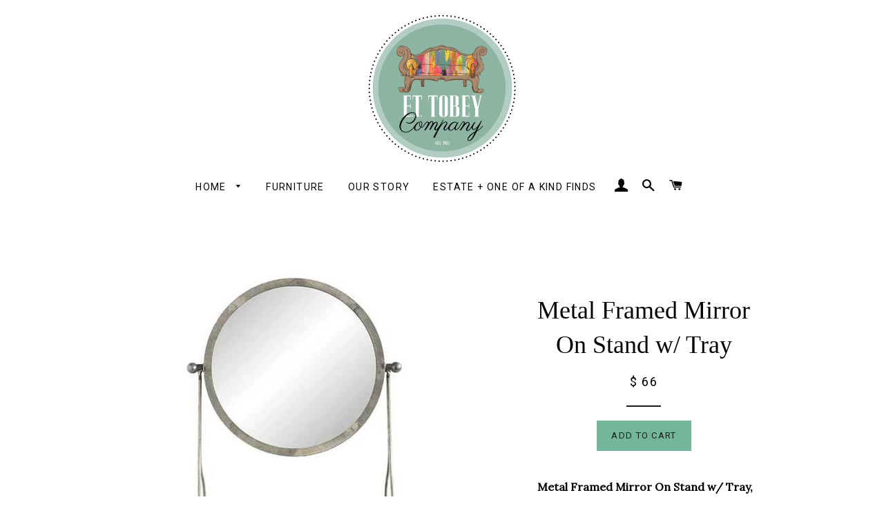

--- FILE ---
content_type: text/html; charset=utf-8
request_url: https://ettobey.com/products/metal-framed-mirror-on-stand-w-tray
body_size: 17552
content:
<!doctype html>
<!--[if lt IE 7]><html class="no-js lt-ie9 lt-ie8 lt-ie7" lang="en"> <![endif]-->
<!--[if IE 7]><html class="no-js lt-ie9 lt-ie8" lang="en"> <![endif]-->
<!--[if IE 8]><html class="no-js lt-ie9" lang="en"> <![endif]-->
<!--[if IE 9 ]><html class="ie9 no-js"> <![endif]-->
<!--[if (gt IE 9)|!(IE)]><!--> <html class="no-js"> <!--<![endif]-->
<head>
  <meta name="p:domain_verify" content="5c655b73f6ddfda18b5948af61489a30"/>
  <meta name="google-site-verification" content="QguYLO7B27ihglD0CgQzmOulvqepB6bRRwtDivU4CMQ" />
  <!-- Basic page needs ================================================== -->
  <meta charset="utf-8">
  <meta http-equiv="X-UA-Compatible" content="IE=edge,chrome=1">

  
  <link rel="shortcut icon" href="//ettobey.com/cdn/shop/t/16/assets/favicon.png?v=71459346320558684051498702919" type="image/png" />
  

  <!-- Title and description ================================================== -->
  <title>
  Metal Framed Mirror On Stand w/ Tray &ndash; E.T. Tobey Company
  </title>

  
  <meta name="description" content=" Metal Framed Mirror On Stand w/ Tray, 14&quot;L x 6.75&quot;W x 17.25&quot;H Distressed Finish">
  

  <!-- Helpers ================================================== -->
  <!-- /snippets/social-meta-tags.liquid -->


  <meta property="og:type" content="product">
  <meta property="og:title" content="Metal Framed Mirror On Stand w/ Tray">
  <meta property="og:url" content="https://ettobey.com/products/metal-framed-mirror-on-stand-w-tray">
  <meta property="og:description" content="
 Metal Framed Mirror On Stand w/ Tray, 


14&quot;L x 6.75&quot;W x 17.25&quot;H
Distressed Finish">
  
    <meta property="og:image" content="http://ettobey.com/cdn/shop/products/DA6696_grande.jpg?v=1500766241">
    <meta property="og:image:secure_url" content="https://ettobey.com/cdn/shop/products/DA6696_grande.jpg?v=1500766241">
  
  <meta property="og:price:amount" content="66.00">
  <meta property="og:price:currency" content="USD">

<meta property="og:site_name" content="E.T. Tobey Company">



  <meta name="twitter:card" content="summary">



  <meta name="twitter:title" content="Metal Framed Mirror On Stand w/ Tray">
  <meta name="twitter:description" content="
 Metal Framed Mirror On Stand w/ Tray, 


14&quot;L x 6.75&quot;W x 17.25&quot;H
Distressed Finish">
  <meta name="twitter:image" content="https://ettobey.com/cdn/shop/products/DA6696_large.jpg?v=1500766241">
  <meta name="twitter:image:width" content="480">
  <meta name="twitter:image:height" content="480">


  <link rel="canonical" href="https://ettobey.com/products/metal-framed-mirror-on-stand-w-tray">
  <meta name="viewport" content="width=device-width,initial-scale=1">
  <meta name="theme-color" content="#73b69b">

  <!-- CSS ================================================== -->
  <link href="//ettobey.com/cdn/shop/t/16/assets/timber.scss.css?v=153605845923095724241674320072" rel="stylesheet" type="text/css" media="all" />
  <link href="//ettobey.com/cdn/shop/t/16/assets/theme.scss.css?v=113679915730948787191674320072" rel="stylesheet" type="text/css" media="all" />
  
  
  
  <link href="//fonts.googleapis.com/css?family=Lora:400" rel="stylesheet" type="text/css" media="all" />



  
    
    
    <link href="//fonts.googleapis.com/css?family=Roboto:400" rel="stylesheet" type="text/css" media="all" />
  



  <!-- Header hook for plugins ================================================== -->
   
  
  <script>window.performance && window.performance.mark && window.performance.mark('shopify.content_for_header.start');</script><meta name="google-site-verification" content="Qip2qJNIh5fZ_zHtIbcnT4PMH7n5_EappPyF4ZSXgH0">
<meta name="google-site-verification" content="FkixAX7GeUTWEDI624v1NJqCm0b9g2PjDuA_scoqqNU">
<meta id="shopify-digital-wallet" name="shopify-digital-wallet" content="/11273798/digital_wallets/dialog">
<meta name="shopify-checkout-api-token" content="66bbe474acad9bf3a85c0ddb06c169c6">
<meta id="in-context-paypal-metadata" data-shop-id="11273798" data-venmo-supported="false" data-environment="production" data-locale="en_US" data-paypal-v4="true" data-currency="USD">
<link rel="alternate" type="application/json+oembed" href="https://ettobey.com/products/metal-framed-mirror-on-stand-w-tray.oembed">
<script async="async" src="/checkouts/internal/preloads.js?locale=en-US"></script>
<link rel="preconnect" href="https://shop.app" crossorigin="anonymous">
<script async="async" src="https://shop.app/checkouts/internal/preloads.js?locale=en-US&shop_id=11273798" crossorigin="anonymous"></script>
<script id="apple-pay-shop-capabilities" type="application/json">{"shopId":11273798,"countryCode":"US","currencyCode":"USD","merchantCapabilities":["supports3DS"],"merchantId":"gid:\/\/shopify\/Shop\/11273798","merchantName":"E.T. Tobey Company","requiredBillingContactFields":["postalAddress","email","phone"],"requiredShippingContactFields":["postalAddress","email","phone"],"shippingType":"shipping","supportedNetworks":["visa","masterCard","amex","discover","elo","jcb"],"total":{"type":"pending","label":"E.T. Tobey Company","amount":"1.00"},"shopifyPaymentsEnabled":true,"supportsSubscriptions":true}</script>
<script id="shopify-features" type="application/json">{"accessToken":"66bbe474acad9bf3a85c0ddb06c169c6","betas":["rich-media-storefront-analytics"],"domain":"ettobey.com","predictiveSearch":true,"shopId":11273798,"locale":"en"}</script>
<script>var Shopify = Shopify || {};
Shopify.shop = "e-t-tobey-company.myshopify.com";
Shopify.locale = "en";
Shopify.currency = {"active":"USD","rate":"1.0"};
Shopify.country = "US";
Shopify.theme = {"name":"Brooklyn - fixed mobile header","id":119056135,"schema_name":null,"schema_version":null,"theme_store_id":null,"role":"main"};
Shopify.theme.handle = "null";
Shopify.theme.style = {"id":null,"handle":null};
Shopify.cdnHost = "ettobey.com/cdn";
Shopify.routes = Shopify.routes || {};
Shopify.routes.root = "/";</script>
<script type="module">!function(o){(o.Shopify=o.Shopify||{}).modules=!0}(window);</script>
<script>!function(o){function n(){var o=[];function n(){o.push(Array.prototype.slice.apply(arguments))}return n.q=o,n}var t=o.Shopify=o.Shopify||{};t.loadFeatures=n(),t.autoloadFeatures=n()}(window);</script>
<script>
  window.ShopifyPay = window.ShopifyPay || {};
  window.ShopifyPay.apiHost = "shop.app\/pay";
  window.ShopifyPay.redirectState = null;
</script>
<script id="shop-js-analytics" type="application/json">{"pageType":"product"}</script>
<script defer="defer" async type="module" src="//ettobey.com/cdn/shopifycloud/shop-js/modules/v2/client.init-shop-cart-sync_C5BV16lS.en.esm.js"></script>
<script defer="defer" async type="module" src="//ettobey.com/cdn/shopifycloud/shop-js/modules/v2/chunk.common_CygWptCX.esm.js"></script>
<script type="module">
  await import("//ettobey.com/cdn/shopifycloud/shop-js/modules/v2/client.init-shop-cart-sync_C5BV16lS.en.esm.js");
await import("//ettobey.com/cdn/shopifycloud/shop-js/modules/v2/chunk.common_CygWptCX.esm.js");

  window.Shopify.SignInWithShop?.initShopCartSync?.({"fedCMEnabled":true,"windoidEnabled":true});

</script>
<script>
  window.Shopify = window.Shopify || {};
  if (!window.Shopify.featureAssets) window.Shopify.featureAssets = {};
  window.Shopify.featureAssets['shop-js'] = {"shop-cart-sync":["modules/v2/client.shop-cart-sync_ZFArdW7E.en.esm.js","modules/v2/chunk.common_CygWptCX.esm.js"],"init-fed-cm":["modules/v2/client.init-fed-cm_CmiC4vf6.en.esm.js","modules/v2/chunk.common_CygWptCX.esm.js"],"shop-button":["modules/v2/client.shop-button_tlx5R9nI.en.esm.js","modules/v2/chunk.common_CygWptCX.esm.js"],"shop-cash-offers":["modules/v2/client.shop-cash-offers_DOA2yAJr.en.esm.js","modules/v2/chunk.common_CygWptCX.esm.js","modules/v2/chunk.modal_D71HUcav.esm.js"],"init-windoid":["modules/v2/client.init-windoid_sURxWdc1.en.esm.js","modules/v2/chunk.common_CygWptCX.esm.js"],"shop-toast-manager":["modules/v2/client.shop-toast-manager_ClPi3nE9.en.esm.js","modules/v2/chunk.common_CygWptCX.esm.js"],"init-shop-email-lookup-coordinator":["modules/v2/client.init-shop-email-lookup-coordinator_B8hsDcYM.en.esm.js","modules/v2/chunk.common_CygWptCX.esm.js"],"init-shop-cart-sync":["modules/v2/client.init-shop-cart-sync_C5BV16lS.en.esm.js","modules/v2/chunk.common_CygWptCX.esm.js"],"avatar":["modules/v2/client.avatar_BTnouDA3.en.esm.js"],"pay-button":["modules/v2/client.pay-button_FdsNuTd3.en.esm.js","modules/v2/chunk.common_CygWptCX.esm.js"],"init-customer-accounts":["modules/v2/client.init-customer-accounts_DxDtT_ad.en.esm.js","modules/v2/client.shop-login-button_C5VAVYt1.en.esm.js","modules/v2/chunk.common_CygWptCX.esm.js","modules/v2/chunk.modal_D71HUcav.esm.js"],"init-shop-for-new-customer-accounts":["modules/v2/client.init-shop-for-new-customer-accounts_ChsxoAhi.en.esm.js","modules/v2/client.shop-login-button_C5VAVYt1.en.esm.js","modules/v2/chunk.common_CygWptCX.esm.js","modules/v2/chunk.modal_D71HUcav.esm.js"],"shop-login-button":["modules/v2/client.shop-login-button_C5VAVYt1.en.esm.js","modules/v2/chunk.common_CygWptCX.esm.js","modules/v2/chunk.modal_D71HUcav.esm.js"],"init-customer-accounts-sign-up":["modules/v2/client.init-customer-accounts-sign-up_CPSyQ0Tj.en.esm.js","modules/v2/client.shop-login-button_C5VAVYt1.en.esm.js","modules/v2/chunk.common_CygWptCX.esm.js","modules/v2/chunk.modal_D71HUcav.esm.js"],"shop-follow-button":["modules/v2/client.shop-follow-button_Cva4Ekp9.en.esm.js","modules/v2/chunk.common_CygWptCX.esm.js","modules/v2/chunk.modal_D71HUcav.esm.js"],"checkout-modal":["modules/v2/client.checkout-modal_BPM8l0SH.en.esm.js","modules/v2/chunk.common_CygWptCX.esm.js","modules/v2/chunk.modal_D71HUcav.esm.js"],"lead-capture":["modules/v2/client.lead-capture_Bi8yE_yS.en.esm.js","modules/v2/chunk.common_CygWptCX.esm.js","modules/v2/chunk.modal_D71HUcav.esm.js"],"shop-login":["modules/v2/client.shop-login_D6lNrXab.en.esm.js","modules/v2/chunk.common_CygWptCX.esm.js","modules/v2/chunk.modal_D71HUcav.esm.js"],"payment-terms":["modules/v2/client.payment-terms_CZxnsJam.en.esm.js","modules/v2/chunk.common_CygWptCX.esm.js","modules/v2/chunk.modal_D71HUcav.esm.js"]};
</script>
<script>(function() {
  var isLoaded = false;
  function asyncLoad() {
    if (isLoaded) return;
    isLoaded = true;
    var urls = ["https:\/\/cdn.tabarn.app\/cdn\/automatic-discount\/automatic-discount-v2.min.js?shop=e-t-tobey-company.myshopify.com","https:\/\/cdn.hextom.com\/js\/quickannouncementbar.js?shop=e-t-tobey-company.myshopify.com"];
    for (var i = 0; i < urls.length; i++) {
      var s = document.createElement('script');
      s.type = 'text/javascript';
      s.async = true;
      s.src = urls[i];
      var x = document.getElementsByTagName('script')[0];
      x.parentNode.insertBefore(s, x);
    }
  };
  if(window.attachEvent) {
    window.attachEvent('onload', asyncLoad);
  } else {
    window.addEventListener('load', asyncLoad, false);
  }
})();</script>
<script id="__st">var __st={"a":11273798,"offset":-21600,"reqid":"a3ab0fbd-ab19-49e2-b1be-ba1001e6370f-1768732413","pageurl":"ettobey.com\/products\/metal-framed-mirror-on-stand-w-tray","u":"97380aec37c4","p":"product","rtyp":"product","rid":8542091527};</script>
<script>window.ShopifyPaypalV4VisibilityTracking = true;</script>
<script id="captcha-bootstrap">!function(){'use strict';const t='contact',e='account',n='new_comment',o=[[t,t],['blogs',n],['comments',n],[t,'customer']],c=[[e,'customer_login'],[e,'guest_login'],[e,'recover_customer_password'],[e,'create_customer']],r=t=>t.map((([t,e])=>`form[action*='/${t}']:not([data-nocaptcha='true']) input[name='form_type'][value='${e}']`)).join(','),a=t=>()=>t?[...document.querySelectorAll(t)].map((t=>t.form)):[];function s(){const t=[...o],e=r(t);return a(e)}const i='password',u='form_key',d=['recaptcha-v3-token','g-recaptcha-response','h-captcha-response',i],f=()=>{try{return window.sessionStorage}catch{return}},m='__shopify_v',_=t=>t.elements[u];function p(t,e,n=!1){try{const o=window.sessionStorage,c=JSON.parse(o.getItem(e)),{data:r}=function(t){const{data:e,action:n}=t;return t[m]||n?{data:e,action:n}:{data:t,action:n}}(c);for(const[e,n]of Object.entries(r))t.elements[e]&&(t.elements[e].value=n);n&&o.removeItem(e)}catch(o){console.error('form repopulation failed',{error:o})}}const l='form_type',E='cptcha';function T(t){t.dataset[E]=!0}const w=window,h=w.document,L='Shopify',v='ce_forms',y='captcha';let A=!1;((t,e)=>{const n=(g='f06e6c50-85a8-45c8-87d0-21a2b65856fe',I='https://cdn.shopify.com/shopifycloud/storefront-forms-hcaptcha/ce_storefront_forms_captcha_hcaptcha.v1.5.2.iife.js',D={infoText:'Protected by hCaptcha',privacyText:'Privacy',termsText:'Terms'},(t,e,n)=>{const o=w[L][v],c=o.bindForm;if(c)return c(t,g,e,D).then(n);var r;o.q.push([[t,g,e,D],n]),r=I,A||(h.body.append(Object.assign(h.createElement('script'),{id:'captcha-provider',async:!0,src:r})),A=!0)});var g,I,D;w[L]=w[L]||{},w[L][v]=w[L][v]||{},w[L][v].q=[],w[L][y]=w[L][y]||{},w[L][y].protect=function(t,e){n(t,void 0,e),T(t)},Object.freeze(w[L][y]),function(t,e,n,w,h,L){const[v,y,A,g]=function(t,e,n){const i=e?o:[],u=t?c:[],d=[...i,...u],f=r(d),m=r(i),_=r(d.filter((([t,e])=>n.includes(e))));return[a(f),a(m),a(_),s()]}(w,h,L),I=t=>{const e=t.target;return e instanceof HTMLFormElement?e:e&&e.form},D=t=>v().includes(t);t.addEventListener('submit',(t=>{const e=I(t);if(!e)return;const n=D(e)&&!e.dataset.hcaptchaBound&&!e.dataset.recaptchaBound,o=_(e),c=g().includes(e)&&(!o||!o.value);(n||c)&&t.preventDefault(),c&&!n&&(function(t){try{if(!f())return;!function(t){const e=f();if(!e)return;const n=_(t);if(!n)return;const o=n.value;o&&e.removeItem(o)}(t);const e=Array.from(Array(32),(()=>Math.random().toString(36)[2])).join('');!function(t,e){_(t)||t.append(Object.assign(document.createElement('input'),{type:'hidden',name:u})),t.elements[u].value=e}(t,e),function(t,e){const n=f();if(!n)return;const o=[...t.querySelectorAll(`input[type='${i}']`)].map((({name:t})=>t)),c=[...d,...o],r={};for(const[a,s]of new FormData(t).entries())c.includes(a)||(r[a]=s);n.setItem(e,JSON.stringify({[m]:1,action:t.action,data:r}))}(t,e)}catch(e){console.error('failed to persist form',e)}}(e),e.submit())}));const S=(t,e)=>{t&&!t.dataset[E]&&(n(t,e.some((e=>e===t))),T(t))};for(const o of['focusin','change'])t.addEventListener(o,(t=>{const e=I(t);D(e)&&S(e,y())}));const B=e.get('form_key'),M=e.get(l),P=B&&M;t.addEventListener('DOMContentLoaded',(()=>{const t=y();if(P)for(const e of t)e.elements[l].value===M&&p(e,B);[...new Set([...A(),...v().filter((t=>'true'===t.dataset.shopifyCaptcha))])].forEach((e=>S(e,t)))}))}(h,new URLSearchParams(w.location.search),n,t,e,['guest_login'])})(!0,!0)}();</script>
<script integrity="sha256-4kQ18oKyAcykRKYeNunJcIwy7WH5gtpwJnB7kiuLZ1E=" data-source-attribution="shopify.loadfeatures" defer="defer" src="//ettobey.com/cdn/shopifycloud/storefront/assets/storefront/load_feature-a0a9edcb.js" crossorigin="anonymous"></script>
<script crossorigin="anonymous" defer="defer" src="//ettobey.com/cdn/shopifycloud/storefront/assets/shopify_pay/storefront-65b4c6d7.js?v=20250812"></script>
<script data-source-attribution="shopify.dynamic_checkout.dynamic.init">var Shopify=Shopify||{};Shopify.PaymentButton=Shopify.PaymentButton||{isStorefrontPortableWallets:!0,init:function(){window.Shopify.PaymentButton.init=function(){};var t=document.createElement("script");t.src="https://ettobey.com/cdn/shopifycloud/portable-wallets/latest/portable-wallets.en.js",t.type="module",document.head.appendChild(t)}};
</script>
<script data-source-attribution="shopify.dynamic_checkout.buyer_consent">
  function portableWalletsHideBuyerConsent(e){var t=document.getElementById("shopify-buyer-consent"),n=document.getElementById("shopify-subscription-policy-button");t&&n&&(t.classList.add("hidden"),t.setAttribute("aria-hidden","true"),n.removeEventListener("click",e))}function portableWalletsShowBuyerConsent(e){var t=document.getElementById("shopify-buyer-consent"),n=document.getElementById("shopify-subscription-policy-button");t&&n&&(t.classList.remove("hidden"),t.removeAttribute("aria-hidden"),n.addEventListener("click",e))}window.Shopify?.PaymentButton&&(window.Shopify.PaymentButton.hideBuyerConsent=portableWalletsHideBuyerConsent,window.Shopify.PaymentButton.showBuyerConsent=portableWalletsShowBuyerConsent);
</script>
<script data-source-attribution="shopify.dynamic_checkout.cart.bootstrap">document.addEventListener("DOMContentLoaded",(function(){function t(){return document.querySelector("shopify-accelerated-checkout-cart, shopify-accelerated-checkout")}if(t())Shopify.PaymentButton.init();else{new MutationObserver((function(e,n){t()&&(Shopify.PaymentButton.init(),n.disconnect())})).observe(document.body,{childList:!0,subtree:!0})}}));
</script>
<link id="shopify-accelerated-checkout-styles" rel="stylesheet" media="screen" href="https://ettobey.com/cdn/shopifycloud/portable-wallets/latest/accelerated-checkout-backwards-compat.css" crossorigin="anonymous">
<style id="shopify-accelerated-checkout-cart">
        #shopify-buyer-consent {
  margin-top: 1em;
  display: inline-block;
  width: 100%;
}

#shopify-buyer-consent.hidden {
  display: none;
}

#shopify-subscription-policy-button {
  background: none;
  border: none;
  padding: 0;
  text-decoration: underline;
  font-size: inherit;
  cursor: pointer;
}

#shopify-subscription-policy-button::before {
  box-shadow: none;
}

      </style>

<script>window.performance && window.performance.mark && window.performance.mark('shopify.content_for_header.end');</script>
  <!-- /snippets/oldIE-js.liquid -->


<!--[if lt IE 9]>
<script src="//cdnjs.cloudflare.com/ajax/libs/html5shiv/3.7.2/html5shiv.min.js" type="text/javascript"></script>
<script src="//ettobey.com/cdn/shop/t/16/assets/respond.min.js?v=52248677837542619231462014734" type="text/javascript"></script>
<link href="//ettobey.com/cdn/shop/t/16/assets/respond-proxy.html" id="respond-proxy" rel="respond-proxy" />
<link href="//ettobey.com/search?q=75963ab8a2955f1a163ad51630c3c0dd" id="respond-redirect" rel="respond-redirect" />
<script src="//ettobey.com/search?q=75963ab8a2955f1a163ad51630c3c0dd" type="text/javascript"></script>
<![endif]-->


<!--[if (lte IE 9) ]><script src="//ettobey.com/cdn/shop/t/16/assets/match-media.min.js?3325" type="text/javascript"></script><![endif]-->


  <script src="//ajax.googleapis.com/ajax/libs/jquery/1.11.0/jquery.min.js" type="text/javascript"></script>
  <script src="//ettobey.com/cdn/shop/t/16/assets/modernizr.min.js?v=21391054748206432451462014733" type="text/javascript"></script>

  
  
  
  <!-- Global site tag (gtag.js) - Google Analytics -->
<script async src="https://www.googletagmanager.com/gtag/js?id=UA-127202278-1"></script>
<script>
  window.dataLayer = window.dataLayer || [];
  function gtag(){dataLayer.push(arguments);}
  gtag('js', new Date());

  gtag('config', 'UA-127202278-1');
</script>
  
  <meta name="google-site-verification" content="FkixAX7GeUTWEDI624v1NJqCm0b9g2PjDuA_scoqqNU" />

  
<link href="https://monorail-edge.shopifysvc.com" rel="dns-prefetch">
<script>(function(){if ("sendBeacon" in navigator && "performance" in window) {try {var session_token_from_headers = performance.getEntriesByType('navigation')[0].serverTiming.find(x => x.name == '_s').description;} catch {var session_token_from_headers = undefined;}var session_cookie_matches = document.cookie.match(/_shopify_s=([^;]*)/);var session_token_from_cookie = session_cookie_matches && session_cookie_matches.length === 2 ? session_cookie_matches[1] : "";var session_token = session_token_from_headers || session_token_from_cookie || "";function handle_abandonment_event(e) {var entries = performance.getEntries().filter(function(entry) {return /monorail-edge.shopifysvc.com/.test(entry.name);});if (!window.abandonment_tracked && entries.length === 0) {window.abandonment_tracked = true;var currentMs = Date.now();var navigation_start = performance.timing.navigationStart;var payload = {shop_id: 11273798,url: window.location.href,navigation_start,duration: currentMs - navigation_start,session_token,page_type: "product"};window.navigator.sendBeacon("https://monorail-edge.shopifysvc.com/v1/produce", JSON.stringify({schema_id: "online_store_buyer_site_abandonment/1.1",payload: payload,metadata: {event_created_at_ms: currentMs,event_sent_at_ms: currentMs}}));}}window.addEventListener('pagehide', handle_abandonment_event);}}());</script>
<script id="web-pixels-manager-setup">(function e(e,d,r,n,o){if(void 0===o&&(o={}),!Boolean(null===(a=null===(i=window.Shopify)||void 0===i?void 0:i.analytics)||void 0===a?void 0:a.replayQueue)){var i,a;window.Shopify=window.Shopify||{};var t=window.Shopify;t.analytics=t.analytics||{};var s=t.analytics;s.replayQueue=[],s.publish=function(e,d,r){return s.replayQueue.push([e,d,r]),!0};try{self.performance.mark("wpm:start")}catch(e){}var l=function(){var e={modern:/Edge?\/(1{2}[4-9]|1[2-9]\d|[2-9]\d{2}|\d{4,})\.\d+(\.\d+|)|Firefox\/(1{2}[4-9]|1[2-9]\d|[2-9]\d{2}|\d{4,})\.\d+(\.\d+|)|Chrom(ium|e)\/(9{2}|\d{3,})\.\d+(\.\d+|)|(Maci|X1{2}).+ Version\/(15\.\d+|(1[6-9]|[2-9]\d|\d{3,})\.\d+)([,.]\d+|)( \(\w+\)|)( Mobile\/\w+|) Safari\/|Chrome.+OPR\/(9{2}|\d{3,})\.\d+\.\d+|(CPU[ +]OS|iPhone[ +]OS|CPU[ +]iPhone|CPU IPhone OS|CPU iPad OS)[ +]+(15[._]\d+|(1[6-9]|[2-9]\d|\d{3,})[._]\d+)([._]\d+|)|Android:?[ /-](13[3-9]|1[4-9]\d|[2-9]\d{2}|\d{4,})(\.\d+|)(\.\d+|)|Android.+Firefox\/(13[5-9]|1[4-9]\d|[2-9]\d{2}|\d{4,})\.\d+(\.\d+|)|Android.+Chrom(ium|e)\/(13[3-9]|1[4-9]\d|[2-9]\d{2}|\d{4,})\.\d+(\.\d+|)|SamsungBrowser\/([2-9]\d|\d{3,})\.\d+/,legacy:/Edge?\/(1[6-9]|[2-9]\d|\d{3,})\.\d+(\.\d+|)|Firefox\/(5[4-9]|[6-9]\d|\d{3,})\.\d+(\.\d+|)|Chrom(ium|e)\/(5[1-9]|[6-9]\d|\d{3,})\.\d+(\.\d+|)([\d.]+$|.*Safari\/(?![\d.]+ Edge\/[\d.]+$))|(Maci|X1{2}).+ Version\/(10\.\d+|(1[1-9]|[2-9]\d|\d{3,})\.\d+)([,.]\d+|)( \(\w+\)|)( Mobile\/\w+|) Safari\/|Chrome.+OPR\/(3[89]|[4-9]\d|\d{3,})\.\d+\.\d+|(CPU[ +]OS|iPhone[ +]OS|CPU[ +]iPhone|CPU IPhone OS|CPU iPad OS)[ +]+(10[._]\d+|(1[1-9]|[2-9]\d|\d{3,})[._]\d+)([._]\d+|)|Android:?[ /-](13[3-9]|1[4-9]\d|[2-9]\d{2}|\d{4,})(\.\d+|)(\.\d+|)|Mobile Safari.+OPR\/([89]\d|\d{3,})\.\d+\.\d+|Android.+Firefox\/(13[5-9]|1[4-9]\d|[2-9]\d{2}|\d{4,})\.\d+(\.\d+|)|Android.+Chrom(ium|e)\/(13[3-9]|1[4-9]\d|[2-9]\d{2}|\d{4,})\.\d+(\.\d+|)|Android.+(UC? ?Browser|UCWEB|U3)[ /]?(15\.([5-9]|\d{2,})|(1[6-9]|[2-9]\d|\d{3,})\.\d+)\.\d+|SamsungBrowser\/(5\.\d+|([6-9]|\d{2,})\.\d+)|Android.+MQ{2}Browser\/(14(\.(9|\d{2,})|)|(1[5-9]|[2-9]\d|\d{3,})(\.\d+|))(\.\d+|)|K[Aa][Ii]OS\/(3\.\d+|([4-9]|\d{2,})\.\d+)(\.\d+|)/},d=e.modern,r=e.legacy,n=navigator.userAgent;return n.match(d)?"modern":n.match(r)?"legacy":"unknown"}(),u="modern"===l?"modern":"legacy",c=(null!=n?n:{modern:"",legacy:""})[u],f=function(e){return[e.baseUrl,"/wpm","/b",e.hashVersion,"modern"===e.buildTarget?"m":"l",".js"].join("")}({baseUrl:d,hashVersion:r,buildTarget:u}),m=function(e){var d=e.version,r=e.bundleTarget,n=e.surface,o=e.pageUrl,i=e.monorailEndpoint;return{emit:function(e){var a=e.status,t=e.errorMsg,s=(new Date).getTime(),l=JSON.stringify({metadata:{event_sent_at_ms:s},events:[{schema_id:"web_pixels_manager_load/3.1",payload:{version:d,bundle_target:r,page_url:o,status:a,surface:n,error_msg:t},metadata:{event_created_at_ms:s}}]});if(!i)return console&&console.warn&&console.warn("[Web Pixels Manager] No Monorail endpoint provided, skipping logging."),!1;try{return self.navigator.sendBeacon.bind(self.navigator)(i,l)}catch(e){}var u=new XMLHttpRequest;try{return u.open("POST",i,!0),u.setRequestHeader("Content-Type","text/plain"),u.send(l),!0}catch(e){return console&&console.warn&&console.warn("[Web Pixels Manager] Got an unhandled error while logging to Monorail."),!1}}}}({version:r,bundleTarget:l,surface:e.surface,pageUrl:self.location.href,monorailEndpoint:e.monorailEndpoint});try{o.browserTarget=l,function(e){var d=e.src,r=e.async,n=void 0===r||r,o=e.onload,i=e.onerror,a=e.sri,t=e.scriptDataAttributes,s=void 0===t?{}:t,l=document.createElement("script"),u=document.querySelector("head"),c=document.querySelector("body");if(l.async=n,l.src=d,a&&(l.integrity=a,l.crossOrigin="anonymous"),s)for(var f in s)if(Object.prototype.hasOwnProperty.call(s,f))try{l.dataset[f]=s[f]}catch(e){}if(o&&l.addEventListener("load",o),i&&l.addEventListener("error",i),u)u.appendChild(l);else{if(!c)throw new Error("Did not find a head or body element to append the script");c.appendChild(l)}}({src:f,async:!0,onload:function(){if(!function(){var e,d;return Boolean(null===(d=null===(e=window.Shopify)||void 0===e?void 0:e.analytics)||void 0===d?void 0:d.initialized)}()){var d=window.webPixelsManager.init(e)||void 0;if(d){var r=window.Shopify.analytics;r.replayQueue.forEach((function(e){var r=e[0],n=e[1],o=e[2];d.publishCustomEvent(r,n,o)})),r.replayQueue=[],r.publish=d.publishCustomEvent,r.visitor=d.visitor,r.initialized=!0}}},onerror:function(){return m.emit({status:"failed",errorMsg:"".concat(f," has failed to load")})},sri:function(e){var d=/^sha384-[A-Za-z0-9+/=]+$/;return"string"==typeof e&&d.test(e)}(c)?c:"",scriptDataAttributes:o}),m.emit({status:"loading"})}catch(e){m.emit({status:"failed",errorMsg:(null==e?void 0:e.message)||"Unknown error"})}}})({shopId: 11273798,storefrontBaseUrl: "https://ettobey.com",extensionsBaseUrl: "https://extensions.shopifycdn.com/cdn/shopifycloud/web-pixels-manager",monorailEndpoint: "https://monorail-edge.shopifysvc.com/unstable/produce_batch",surface: "storefront-renderer",enabledBetaFlags: ["2dca8a86"],webPixelsConfigList: [{"id":"521109758","configuration":"{\"config\":\"{\\\"pixel_id\\\":\\\"930773983\\\",\\\"target_country\\\":\\\"US\\\",\\\"gtag_events\\\":[{\\\"type\\\":\\\"page_view\\\",\\\"action_label\\\":\\\"AW-930773983\\\/POp9CMjknYsBEN_36bsD\\\"},{\\\"type\\\":\\\"purchase\\\",\\\"action_label\\\":\\\"AW-930773983\\\/VlFaCMvknYsBEN_36bsD\\\"},{\\\"type\\\":\\\"view_item\\\",\\\"action_label\\\":\\\"AW-930773983\\\/kETVCM7knYsBEN_36bsD\\\"},{\\\"type\\\":\\\"add_to_cart\\\",\\\"action_label\\\":\\\"AW-930773983\\\/Oa9hCNHknYsBEN_36bsD\\\"},{\\\"type\\\":\\\"begin_checkout\\\",\\\"action_label\\\":\\\"AW-930773983\\\/G13dCNTknYsBEN_36bsD\\\"},{\\\"type\\\":\\\"search\\\",\\\"action_label\\\":\\\"AW-930773983\\\/IaP3CNfknYsBEN_36bsD\\\"},{\\\"type\\\":\\\"add_payment_info\\\",\\\"action_label\\\":\\\"AW-930773983\\\/UfAyCNrknYsBEN_36bsD\\\"}],\\\"enable_monitoring_mode\\\":false}\"}","eventPayloadVersion":"v1","runtimeContext":"OPEN","scriptVersion":"b2a88bafab3e21179ed38636efcd8a93","type":"APP","apiClientId":1780363,"privacyPurposes":[],"dataSharingAdjustments":{"protectedCustomerApprovalScopes":["read_customer_address","read_customer_email","read_customer_name","read_customer_personal_data","read_customer_phone"]}},{"id":"59605246","configuration":"{\"tagID\":\"2612502510578\"}","eventPayloadVersion":"v1","runtimeContext":"STRICT","scriptVersion":"18031546ee651571ed29edbe71a3550b","type":"APP","apiClientId":3009811,"privacyPurposes":["ANALYTICS","MARKETING","SALE_OF_DATA"],"dataSharingAdjustments":{"protectedCustomerApprovalScopes":["read_customer_address","read_customer_email","read_customer_name","read_customer_personal_data","read_customer_phone"]}},{"id":"58556670","eventPayloadVersion":"v1","runtimeContext":"LAX","scriptVersion":"1","type":"CUSTOM","privacyPurposes":["MARKETING"],"name":"Meta pixel (migrated)"},{"id":"79298814","eventPayloadVersion":"v1","runtimeContext":"LAX","scriptVersion":"1","type":"CUSTOM","privacyPurposes":["ANALYTICS"],"name":"Google Analytics tag (migrated)"},{"id":"shopify-app-pixel","configuration":"{}","eventPayloadVersion":"v1","runtimeContext":"STRICT","scriptVersion":"0450","apiClientId":"shopify-pixel","type":"APP","privacyPurposes":["ANALYTICS","MARKETING"]},{"id":"shopify-custom-pixel","eventPayloadVersion":"v1","runtimeContext":"LAX","scriptVersion":"0450","apiClientId":"shopify-pixel","type":"CUSTOM","privacyPurposes":["ANALYTICS","MARKETING"]}],isMerchantRequest: false,initData: {"shop":{"name":"E.T. Tobey Company","paymentSettings":{"currencyCode":"USD"},"myshopifyDomain":"e-t-tobey-company.myshopify.com","countryCode":"US","storefrontUrl":"https:\/\/ettobey.com"},"customer":null,"cart":null,"checkout":null,"productVariants":[{"price":{"amount":66.0,"currencyCode":"USD"},"product":{"title":"Metal Framed Mirror On Stand w\/ Tray","vendor":"Creative Co-Op","id":"8542091527","untranslatedTitle":"Metal Framed Mirror On Stand w\/ Tray","url":"\/products\/metal-framed-mirror-on-stand-w-tray","type":"Mirror"},"id":"27631657991","image":{"src":"\/\/ettobey.com\/cdn\/shop\/products\/DA6696.jpg?v=1500766241"},"sku":"DA6696","title":"Default Title","untranslatedTitle":"Default Title"}],"purchasingCompany":null},},"https://ettobey.com/cdn","fcfee988w5aeb613cpc8e4bc33m6693e112",{"modern":"","legacy":""},{"shopId":"11273798","storefrontBaseUrl":"https:\/\/ettobey.com","extensionBaseUrl":"https:\/\/extensions.shopifycdn.com\/cdn\/shopifycloud\/web-pixels-manager","surface":"storefront-renderer","enabledBetaFlags":"[\"2dca8a86\"]","isMerchantRequest":"false","hashVersion":"fcfee988w5aeb613cpc8e4bc33m6693e112","publish":"custom","events":"[[\"page_viewed\",{}],[\"product_viewed\",{\"productVariant\":{\"price\":{\"amount\":66.0,\"currencyCode\":\"USD\"},\"product\":{\"title\":\"Metal Framed Mirror On Stand w\/ Tray\",\"vendor\":\"Creative Co-Op\",\"id\":\"8542091527\",\"untranslatedTitle\":\"Metal Framed Mirror On Stand w\/ Tray\",\"url\":\"\/products\/metal-framed-mirror-on-stand-w-tray\",\"type\":\"Mirror\"},\"id\":\"27631657991\",\"image\":{\"src\":\"\/\/ettobey.com\/cdn\/shop\/products\/DA6696.jpg?v=1500766241\"},\"sku\":\"DA6696\",\"title\":\"Default Title\",\"untranslatedTitle\":\"Default Title\"}}]]"});</script><script>
  window.ShopifyAnalytics = window.ShopifyAnalytics || {};
  window.ShopifyAnalytics.meta = window.ShopifyAnalytics.meta || {};
  window.ShopifyAnalytics.meta.currency = 'USD';
  var meta = {"product":{"id":8542091527,"gid":"gid:\/\/shopify\/Product\/8542091527","vendor":"Creative Co-Op","type":"Mirror","handle":"metal-framed-mirror-on-stand-w-tray","variants":[{"id":27631657991,"price":6600,"name":"Metal Framed Mirror On Stand w\/ Tray","public_title":null,"sku":"DA6696"}],"remote":false},"page":{"pageType":"product","resourceType":"product","resourceId":8542091527,"requestId":"a3ab0fbd-ab19-49e2-b1be-ba1001e6370f-1768732413"}};
  for (var attr in meta) {
    window.ShopifyAnalytics.meta[attr] = meta[attr];
  }
</script>
<script class="analytics">
  (function () {
    var customDocumentWrite = function(content) {
      var jquery = null;

      if (window.jQuery) {
        jquery = window.jQuery;
      } else if (window.Checkout && window.Checkout.$) {
        jquery = window.Checkout.$;
      }

      if (jquery) {
        jquery('body').append(content);
      }
    };

    var hasLoggedConversion = function(token) {
      if (token) {
        return document.cookie.indexOf('loggedConversion=' + token) !== -1;
      }
      return false;
    }

    var setCookieIfConversion = function(token) {
      if (token) {
        var twoMonthsFromNow = new Date(Date.now());
        twoMonthsFromNow.setMonth(twoMonthsFromNow.getMonth() + 2);

        document.cookie = 'loggedConversion=' + token + '; expires=' + twoMonthsFromNow;
      }
    }

    var trekkie = window.ShopifyAnalytics.lib = window.trekkie = window.trekkie || [];
    if (trekkie.integrations) {
      return;
    }
    trekkie.methods = [
      'identify',
      'page',
      'ready',
      'track',
      'trackForm',
      'trackLink'
    ];
    trekkie.factory = function(method) {
      return function() {
        var args = Array.prototype.slice.call(arguments);
        args.unshift(method);
        trekkie.push(args);
        return trekkie;
      };
    };
    for (var i = 0; i < trekkie.methods.length; i++) {
      var key = trekkie.methods[i];
      trekkie[key] = trekkie.factory(key);
    }
    trekkie.load = function(config) {
      trekkie.config = config || {};
      trekkie.config.initialDocumentCookie = document.cookie;
      var first = document.getElementsByTagName('script')[0];
      var script = document.createElement('script');
      script.type = 'text/javascript';
      script.onerror = function(e) {
        var scriptFallback = document.createElement('script');
        scriptFallback.type = 'text/javascript';
        scriptFallback.onerror = function(error) {
                var Monorail = {
      produce: function produce(monorailDomain, schemaId, payload) {
        var currentMs = new Date().getTime();
        var event = {
          schema_id: schemaId,
          payload: payload,
          metadata: {
            event_created_at_ms: currentMs,
            event_sent_at_ms: currentMs
          }
        };
        return Monorail.sendRequest("https://" + monorailDomain + "/v1/produce", JSON.stringify(event));
      },
      sendRequest: function sendRequest(endpointUrl, payload) {
        // Try the sendBeacon API
        if (window && window.navigator && typeof window.navigator.sendBeacon === 'function' && typeof window.Blob === 'function' && !Monorail.isIos12()) {
          var blobData = new window.Blob([payload], {
            type: 'text/plain'
          });

          if (window.navigator.sendBeacon(endpointUrl, blobData)) {
            return true;
          } // sendBeacon was not successful

        } // XHR beacon

        var xhr = new XMLHttpRequest();

        try {
          xhr.open('POST', endpointUrl);
          xhr.setRequestHeader('Content-Type', 'text/plain');
          xhr.send(payload);
        } catch (e) {
          console.log(e);
        }

        return false;
      },
      isIos12: function isIos12() {
        return window.navigator.userAgent.lastIndexOf('iPhone; CPU iPhone OS 12_') !== -1 || window.navigator.userAgent.lastIndexOf('iPad; CPU OS 12_') !== -1;
      }
    };
    Monorail.produce('monorail-edge.shopifysvc.com',
      'trekkie_storefront_load_errors/1.1',
      {shop_id: 11273798,
      theme_id: 119056135,
      app_name: "storefront",
      context_url: window.location.href,
      source_url: "//ettobey.com/cdn/s/trekkie.storefront.cd680fe47e6c39ca5d5df5f0a32d569bc48c0f27.min.js"});

        };
        scriptFallback.async = true;
        scriptFallback.src = '//ettobey.com/cdn/s/trekkie.storefront.cd680fe47e6c39ca5d5df5f0a32d569bc48c0f27.min.js';
        first.parentNode.insertBefore(scriptFallback, first);
      };
      script.async = true;
      script.src = '//ettobey.com/cdn/s/trekkie.storefront.cd680fe47e6c39ca5d5df5f0a32d569bc48c0f27.min.js';
      first.parentNode.insertBefore(script, first);
    };
    trekkie.load(
      {"Trekkie":{"appName":"storefront","development":false,"defaultAttributes":{"shopId":11273798,"isMerchantRequest":null,"themeId":119056135,"themeCityHash":"11278035403830658385","contentLanguage":"en","currency":"USD","eventMetadataId":"0e9ff327-c44d-4360-bf8b-a42fee9af04c"},"isServerSideCookieWritingEnabled":true,"monorailRegion":"shop_domain","enabledBetaFlags":["65f19447"]},"Session Attribution":{},"S2S":{"facebookCapiEnabled":false,"source":"trekkie-storefront-renderer","apiClientId":580111}}
    );

    var loaded = false;
    trekkie.ready(function() {
      if (loaded) return;
      loaded = true;

      window.ShopifyAnalytics.lib = window.trekkie;

      var originalDocumentWrite = document.write;
      document.write = customDocumentWrite;
      try { window.ShopifyAnalytics.merchantGoogleAnalytics.call(this); } catch(error) {};
      document.write = originalDocumentWrite;

      window.ShopifyAnalytics.lib.page(null,{"pageType":"product","resourceType":"product","resourceId":8542091527,"requestId":"a3ab0fbd-ab19-49e2-b1be-ba1001e6370f-1768732413","shopifyEmitted":true});

      var match = window.location.pathname.match(/checkouts\/(.+)\/(thank_you|post_purchase)/)
      var token = match? match[1]: undefined;
      if (!hasLoggedConversion(token)) {
        setCookieIfConversion(token);
        window.ShopifyAnalytics.lib.track("Viewed Product",{"currency":"USD","variantId":27631657991,"productId":8542091527,"productGid":"gid:\/\/shopify\/Product\/8542091527","name":"Metal Framed Mirror On Stand w\/ Tray","price":"66.00","sku":"DA6696","brand":"Creative Co-Op","variant":null,"category":"Mirror","nonInteraction":true,"remote":false},undefined,undefined,{"shopifyEmitted":true});
      window.ShopifyAnalytics.lib.track("monorail:\/\/trekkie_storefront_viewed_product\/1.1",{"currency":"USD","variantId":27631657991,"productId":8542091527,"productGid":"gid:\/\/shopify\/Product\/8542091527","name":"Metal Framed Mirror On Stand w\/ Tray","price":"66.00","sku":"DA6696","brand":"Creative Co-Op","variant":null,"category":"Mirror","nonInteraction":true,"remote":false,"referer":"https:\/\/ettobey.com\/products\/metal-framed-mirror-on-stand-w-tray"});
      }
    });


        var eventsListenerScript = document.createElement('script');
        eventsListenerScript.async = true;
        eventsListenerScript.src = "//ettobey.com/cdn/shopifycloud/storefront/assets/shop_events_listener-3da45d37.js";
        document.getElementsByTagName('head')[0].appendChild(eventsListenerScript);

})();</script>
  <script>
  if (!window.ga || (window.ga && typeof window.ga !== 'function')) {
    window.ga = function ga() {
      (window.ga.q = window.ga.q || []).push(arguments);
      if (window.Shopify && window.Shopify.analytics && typeof window.Shopify.analytics.publish === 'function') {
        window.Shopify.analytics.publish("ga_stub_called", {}, {sendTo: "google_osp_migration"});
      }
      console.error("Shopify's Google Analytics stub called with:", Array.from(arguments), "\nSee https://help.shopify.com/manual/promoting-marketing/pixels/pixel-migration#google for more information.");
    };
    if (window.Shopify && window.Shopify.analytics && typeof window.Shopify.analytics.publish === 'function') {
      window.Shopify.analytics.publish("ga_stub_initialized", {}, {sendTo: "google_osp_migration"});
    }
  }
</script>
<script
  defer
  src="https://ettobey.com/cdn/shopifycloud/perf-kit/shopify-perf-kit-3.0.4.min.js"
  data-application="storefront-renderer"
  data-shop-id="11273798"
  data-render-region="gcp-us-central1"
  data-page-type="product"
  data-theme-instance-id="119056135"
  data-theme-name=""
  data-theme-version=""
  data-monorail-region="shop_domain"
  data-resource-timing-sampling-rate="10"
  data-shs="true"
  data-shs-beacon="true"
  data-shs-export-with-fetch="true"
  data-shs-logs-sample-rate="1"
  data-shs-beacon-endpoint="https://ettobey.com/api/collect"
></script>
</head>


<body id="metal-framed-mirror-on-stand-w-tray" class="template-product">
  <style>.buddha-hidden-wireframe{display:none !important}</style><ul class="buddha-hidden-wireframe"><li class="buddha-menu-item" ><a data-href="/" href="/" aria-label="All About The House" data-no-instant="" onclick="mmGoToPage(this, event); return false;" >All About The House&nbsp;<i class="fa fa-angle-down" aria-hidden="true"></i><button class="toggle-menu-btn" style="display:none;" onclick="return toggleSubmenu(this)"><i class="fa fa-plus-circle" aria-hidden="true"></i></button></a><ul class="mm-submenu tree"><li data-href="/collections/kitchen" href="/collections/kitchen" aria-label="Kitchen" data-no-instant="" onclick="mmGoToPage(this, event); return false;" ><a data-href="/collections/kitchen" href="/collections/kitchen" aria-label="Kitchen" data-no-instant="" onclick="mmGoToPage(this, event); return false;" >Kitchen&nbsp;<i class="fa fa-angle-down" aria-hidden="true"></i><button class="toggle-menu-btn" style="display:none;" onclick="return toggleSubmenu(this)"><i class="fa fa-plus-circle" aria-hidden="true"></i></button></a><ul class="mm-submenu tree"><li data-href="/collections/enamelware" href="/collections/enamelware" aria-label="Enamelware" data-no-instant="" onclick="mmGoToPage(this, event); return false;" ><a data-href="/collections/enamelware" href="/collections/enamelware" aria-label="Enamelware" data-no-instant="" onclick="mmGoToPage(this, event); return false;" >Enamelware</a></li><li data-href="/collections/creamware" href="/collections/creamware" aria-label="Creamware" data-no-instant="" onclick="mmGoToPage(this, event); return false;" ><a data-href="/collections/creamware" href="/collections/creamware" aria-label="Creamware" data-no-instant="" onclick="mmGoToPage(this, event); return false;" >Creamware</a></li><li data-href="/collections/kitchen-towels" href="/collections/kitchen-towels" aria-label="Towels" data-no-instant="" onclick="mmGoToPage(this, event); return false;" ><a data-href="/collections/kitchen-towels" href="/collections/kitchen-towels" aria-label="Towels" data-no-instant="" onclick="mmGoToPage(this, event); return false;" >Towels</a></li><li data-href="/" href="/" aria-label="Storage" data-no-instant="" onclick="mmGoToPage(this, event); return false;" ><a data-href="/" href="/" aria-label="Storage" data-no-instant="" onclick="mmGoToPage(this, event); return false;" >Storage</a></li><li data-href="/collections/entertaining" href="/collections/entertaining" aria-label="Entertaining" data-no-instant="" onclick="mmGoToPage(this, event); return false;" ><a data-href="/collections/entertaining" href="/collections/entertaining" aria-label="Entertaining" data-no-instant="" onclick="mmGoToPage(this, event); return false;" >Entertaining</a></li></ul></li><li data-href="/collections/wall-decor" href="/collections/wall-decor" aria-label="Wall Decor " data-no-instant="" onclick="mmGoToPage(this, event); return false;" ><a data-href="/collections/wall-decor" href="/collections/wall-decor" aria-label="Wall Decor " data-no-instant="" onclick="mmGoToPage(this, event); return false;" >Wall Decor&nbsp;<i class="fa fa-angle-down" aria-hidden="true"></i><button class="toggle-menu-btn" style="display:none;" onclick="return toggleSubmenu(this)"><i class="fa fa-plus-circle" aria-hidden="true"></i></button></a><ul class="mm-submenu tree"><li data-href="/collections/signage" href="/collections/signage" aria-label="Wreaths" data-no-instant="" onclick="mmGoToPage(this, event); return false;" ><a data-href="/collections/signage" href="/collections/signage" aria-label="Wreaths" data-no-instant="" onclick="mmGoToPage(this, event); return false;" >Wreaths</a></li><li data-href="/collections/wall-decor" href="/collections/wall-decor" aria-label="Wall Decor" data-no-instant="" onclick="mmGoToPage(this, event); return false;" ><a data-href="/collections/wall-decor" href="/collections/wall-decor" aria-label="Wall Decor" data-no-instant="" onclick="mmGoToPage(this, event); return false;" >Wall Decor</a></li><li href="javascript:void(0);" aria-label="Signs" data-no-instant="" onclick="mmGoToPage(this, event); return false;" ><a href="javascript:void(0);" aria-label="Signs" data-no-instant="" onclick="mmGoToPage(this, event); return false;" >Signs</a></li></ul></li><li href="javascript:void(0);" aria-label="Lighting" data-no-instant="" onclick="mmGoToPage(this, event); return false;" ><a href="javascript:void(0);" aria-label="Lighting" data-no-instant="" onclick="mmGoToPage(this, event); return false;" >Lighting&nbsp;<i class="fa fa-angle-down" aria-hidden="true"></i><button class="toggle-menu-btn" style="display:none;" onclick="return toggleSubmenu(this)"><i class="fa fa-plus-circle" aria-hidden="true"></i></button></a><ul class="mm-submenu tree"><li data-href="/collections/table-lamp" href="/collections/table-lamp" aria-label="Table Lamps" data-no-instant="" onclick="mmGoToPage(this, event); return false;" ><a data-href="/collections/table-lamp" href="/collections/table-lamp" aria-label="Table Lamps" data-no-instant="" onclick="mmGoToPage(this, event); return false;" >Table Lamps</a></li><li data-href="/collections/lanterns" href="/collections/lanterns" aria-label="Lanterns" data-no-instant="" onclick="mmGoToPage(this, event); return false;" ><a data-href="/collections/lanterns" href="/collections/lanterns" aria-label="Lanterns" data-no-instant="" onclick="mmGoToPage(this, event); return false;" >Lanterns</a></li><li data-href="/collections/ceiling-lighting" href="/collections/ceiling-lighting" aria-label="Ceiling Lighting" data-no-instant="" onclick="mmGoToPage(this, event); return false;" ><a data-href="/collections/ceiling-lighting" href="/collections/ceiling-lighting" aria-label="Ceiling Lighting" data-no-instant="" onclick="mmGoToPage(this, event); return false;" >Ceiling Lighting</a></li></ul></li><li data-href="/collections/flowers-garden" href="/collections/flowers-garden" aria-label="Outdoor Living" data-no-instant="" onclick="mmGoToPage(this, event); return false;" ><a data-href="/collections/flowers-garden" href="/collections/flowers-garden" aria-label="Outdoor Living" data-no-instant="" onclick="mmGoToPage(this, event); return false;" >Outdoor Living&nbsp;<i class="fa fa-angle-down" aria-hidden="true"></i><button class="toggle-menu-btn" style="display:none;" onclick="return toggleSubmenu(this)"><i class="fa fa-plus-circle" aria-hidden="true"></i></button></a><ul class="mm-submenu tree"><li data-href="/collections/signage" href="/collections/signage" aria-label="Wreaths" data-no-instant="" onclick="mmGoToPage(this, event); return false;" ><a data-href="/collections/signage" href="/collections/signage" aria-label="Wreaths" data-no-instant="" onclick="mmGoToPage(this, event); return false;" >Wreaths</a></li><li data-href="/collections/birdhouses" href="/collections/birdhouses" aria-label="Birdhouses" data-no-instant="" onclick="mmGoToPage(this, event); return false;" ><a data-href="/collections/birdhouses" href="/collections/birdhouses" aria-label="Birdhouses" data-no-instant="" onclick="mmGoToPage(this, event); return false;" >Birdhouses</a></li><li data-href="/collections/flowers" href="/collections/flowers" aria-label="Flowers + Greenery" data-no-instant="" onclick="mmGoToPage(this, event); return false;" ><a data-href="/collections/flowers" href="/collections/flowers" aria-label="Flowers + Greenery" data-no-instant="" onclick="mmGoToPage(this, event); return false;" >Flowers + Greenery</a></li><li data-href="/collections/fountains" href="/collections/fountains" aria-label="Fountains" data-no-instant="" onclick="mmGoToPage(this, event); return false;" ><a data-href="/collections/fountains" href="/collections/fountains" aria-label="Fountains" data-no-instant="" onclick="mmGoToPage(this, event); return false;" >Fountains</a></li><li data-href="/collections/planters-vases" href="/collections/planters-vases" aria-label="Vases + Planters" data-no-instant="" onclick="mmGoToPage(this, event); return false;" ><a data-href="/collections/planters-vases" href="/collections/planters-vases" aria-label="Vases + Planters" data-no-instant="" onclick="mmGoToPage(this, event); return false;" >Vases + Planters</a></li></ul></li><li data-href="/collections/small-gifts" href="/collections/small-gifts" aria-label="Gifts" data-no-instant="" onclick="mmGoToPage(this, event); return false;" ><a data-href="/collections/small-gifts" href="/collections/small-gifts" aria-label="Gifts" data-no-instant="" onclick="mmGoToPage(this, event); return false;" >Gifts&nbsp;<i class="fa fa-angle-down" aria-hidden="true"></i><button class="toggle-menu-btn" style="display:none;" onclick="return toggleSubmenu(this)"><i class="fa fa-plus-circle" aria-hidden="true"></i></button></a><ul class="mm-submenu tree"><li data-href="/collections/candles" href="/collections/candles" aria-label="Candles" data-no-instant="" onclick="mmGoToPage(this, event); return false;" ><a data-href="/collections/candles" href="/collections/candles" aria-label="Candles" data-no-instant="" onclick="mmGoToPage(this, event); return false;" >Candles</a></li><li data-href="/collections/jewelry" href="/collections/jewelry" aria-label="jewelry" data-no-instant="" onclick="mmGoToPage(this, event); return false;" ><a data-href="/collections/jewelry" href="/collections/jewelry" aria-label="jewelry" data-no-instant="" onclick="mmGoToPage(this, event); return false;" >jewelry</a></li><li data-href="/collections/bags" href="/collections/bags" aria-label="Purses + Bags" data-no-instant="" onclick="mmGoToPage(this, event); return false;" ><a data-href="/collections/bags" href="/collections/bags" aria-label="Purses + Bags" data-no-instant="" onclick="mmGoToPage(this, event); return false;" >Purses + Bags</a></li><li data-href="/collections/wine-sale" href="/collections/wine-sale" aria-label="Wine" data-no-instant="" onclick="mmGoToPage(this, event); return false;" ><a data-href="/collections/wine-sale" href="/collections/wine-sale" aria-label="Wine" data-no-instant="" onclick="mmGoToPage(this, event); return false;" >Wine</a></li><li data-href="/collections/wearable" href="/collections/wearable" aria-label="Wearable" data-no-instant="" onclick="mmGoToPage(this, event); return false;" ><a data-href="/collections/wearable" href="/collections/wearable" aria-label="Wearable" data-no-instant="" onclick="mmGoToPage(this, event); return false;" >Wearable</a></li><li data-href="/collections/kitchen-towels" href="/collections/kitchen-towels" aria-label="Towels" data-no-instant="" onclick="mmGoToPage(this, event); return false;" ><a data-href="/collections/kitchen-towels" href="/collections/kitchen-towels" aria-label="Towels" data-no-instant="" onclick="mmGoToPage(this, event); return false;" >Towels</a></li></ul></li><li data-href="/collections/hardware" href="/collections/hardware" aria-label="Hardware" data-no-instant="" onclick="mmGoToPage(this, event); return false;" ><a data-href="/collections/hardware" href="/collections/hardware" aria-label="Hardware" data-no-instant="" onclick="mmGoToPage(this, event); return false;" >Hardware</a></li><li data-href="/collections/home-decor" href="/collections/home-decor" aria-label="Home Accents" data-no-instant="" onclick="mmGoToPage(this, event); return false;" ><a data-href="/collections/home-decor" href="/collections/home-decor" aria-label="Home Accents" data-no-instant="" onclick="mmGoToPage(this, event); return false;" >Home Accents&nbsp;<i class="fa fa-angle-down" aria-hidden="true"></i><button class="toggle-menu-btn" style="display:none;" onclick="return toggleSubmenu(this)"><i class="fa fa-plus-circle" aria-hidden="true"></i></button></a><ul class="mm-submenu tree"><li data-href="/collections/chalkboard" href="/collections/chalkboard" aria-label="Chalkboards" data-no-instant="" onclick="mmGoToPage(this, event); return false;" ><a data-href="/collections/chalkboard" href="/collections/chalkboard" aria-label="Chalkboards" data-no-instant="" onclick="mmGoToPage(this, event); return false;" >Chalkboards</a></li><li data-href="/collections/mirror" href="/collections/mirror" aria-label="Mirrors" data-no-instant="" onclick="mmGoToPage(this, event); return false;" ><a data-href="/collections/mirror" href="/collections/mirror" aria-label="Mirrors" data-no-instant="" onclick="mmGoToPage(this, event); return false;" >Mirrors</a></li><li data-href="/collections/clocks" href="/collections/clocks" aria-label="Clocks" data-no-instant="" onclick="mmGoToPage(this, event); return false;" ><a data-href="/collections/clocks" href="/collections/clocks" aria-label="Clocks" data-no-instant="" onclick="mmGoToPage(this, event); return false;" >Clocks</a></li></ul></li><li data-href="/products/billy-goat-paint" href="/products/billy-goat-paint" aria-label="Paint" data-no-instant="" onclick="mmGoToPage(this, event); return false;" ><a data-href="/products/billy-goat-paint" href="/products/billy-goat-paint" aria-label="Paint" data-no-instant="" onclick="mmGoToPage(this, event); return false;" >Paint&nbsp;<i class="fa fa-angle-down" aria-hidden="true"></i><button class="toggle-menu-btn" style="display:none;" onclick="return toggleSubmenu(this)"><i class="fa fa-plus-circle" aria-hidden="true"></i></button></a><ul class="mm-submenu tree"><li data-href="/products/goat-stick-1" href="/products/goat-stick-1" aria-label="Goat Sticks" data-no-instant="" onclick="mmGoToPage(this, event); return false;" ><a data-href="/products/goat-stick-1" href="/products/goat-stick-1" aria-label="Goat Sticks" data-no-instant="" onclick="mmGoToPage(this, event); return false;" >Goat Sticks&nbsp;<i class="fa fa-angle-down" aria-hidden="true"></i><button class="toggle-menu-btn" style="display:none;" onclick="return toggleSubmenu(this)"><i class="fa fa-plus-circle" aria-hidden="true"></i></button></a><ul class="mm-submenu tree"><li data-href="/products/goat-paint-matte-sealer" href="/products/goat-paint-matte-sealer" aria-label="Sealer" data-no-instant="" onclick="mmGoToPage(this, event); return false;" ><a data-href="/products/goat-paint-matte-sealer" href="/products/goat-paint-matte-sealer" aria-label="Sealer" data-no-instant="" onclick="mmGoToPage(this, event); return false;" >Sealer</a></li><li data-href="/products/paint-glaze" href="/products/paint-glaze" aria-label="Glaze" data-no-instant="" onclick="mmGoToPage(this, event); return false;" ><a data-href="/products/paint-glaze" href="/products/paint-glaze" aria-label="Glaze" data-no-instant="" onclick="mmGoToPage(this, event); return false;" >Glaze</a></li></ul></li><li data-href="/products/little-billy-goat-clear-wax" href="/products/little-billy-goat-clear-wax" aria-label="Perm Wax" data-no-instant="" onclick="mmGoToPage(this, event); return false;" ><a data-href="/products/little-billy-goat-clear-wax" href="/products/little-billy-goat-clear-wax" aria-label="Perm Wax" data-no-instant="" onclick="mmGoToPage(this, event); return false;" >Perm Wax</a></li><li data-href="/products/brushes" href="/products/brushes" aria-label="Brushes" data-no-instant="" onclick="mmGoToPage(this, event); return false;" ><a data-href="/products/brushes" href="/products/brushes" aria-label="Brushes" data-no-instant="" onclick="mmGoToPage(this, event); return false;" >Brushes&nbsp;<i class="fa fa-angle-down" aria-hidden="true"></i><button class="toggle-menu-btn" style="display:none;" onclick="return toggleSubmenu(this)"><i class="fa fa-plus-circle" aria-hidden="true"></i></button></a><ul class="mm-submenu tree"><li data-href="/products/brushes" href="/products/brushes" aria-label="3&quot; Brush" data-no-instant="" onclick="mmGoToPage(this, event); return false;" ><a data-href="/products/brushes" href="/products/brushes" aria-label="3&quot; Brush" data-no-instant="" onclick="mmGoToPage(this, event); return false;" >3" Brush</a></li><li data-href="/products/little-billy-goat-paint-brush-domed" href="/products/little-billy-goat-paint-brush-domed" aria-label="Dome" data-no-instant="" onclick="mmGoToPage(this, event); return false;" ><a data-href="/products/little-billy-goat-paint-brush-domed" href="/products/little-billy-goat-paint-brush-domed" aria-label="Dome" data-no-instant="" onclick="mmGoToPage(this, event); return false;" >Dome</a></li><li data-href="/products/4-block-brush" href="/products/4-block-brush" aria-label="4&quot; Block Brush" data-no-instant="" onclick="mmGoToPage(this, event); return false;" ><a data-href="/products/4-block-brush" href="/products/4-block-brush" aria-label="4&quot; Block Brush" data-no-instant="" onclick="mmGoToPage(this, event); return false;" >4" Block Brush</a></li></ul></li></ul></li></ul></li><li class="buddha-menu-item" ><a data-href="/pages/furniture" href="/pages/furniture" aria-label="Furniture" data-no-instant="" onclick="mmGoToPage(this, event); return false;" >Furniture</a></li><li class="buddha-menu-item" ><a data-href="/collections/last-call" href="/collections/last-call" aria-label="Last Call" data-no-instant="" onclick="mmGoToPage(this, event); return false;" >Last Call</a></li><li class="buddha-menu-item" ><a data-href="/pages/about-us" href="/pages/about-us" aria-label="Our Story" data-no-instant="" onclick="mmGoToPage(this, event); return false;" >Our Story</a></li><li class="buddha-menu-item" ><a data-href="/pages/contact-us" href="/pages/contact-us" aria-label="Contact Us" data-no-instant="" onclick="mmGoToPage(this, event); return false;" >Contact Us</a></li></ul>

  <div id="NavDrawer" class="drawer drawer--left">
    <div class="drawer__fixed-header">
      <div class="drawer__header">
        <div class="drawer__close drawer__close--left">
          <button type="button" class="icon-fallback-text drawer__close-button js-drawer-close">
            <span class="icon icon-x" aria-hidden="true"></span>
            <span class="fallback-text">Close menu</span>
          </button>
        </div>
      </div>
    </div>
    <div class="drawer__inner">

      

      

      <!-- begin mobile-nav -->
      <ul class="mobile-nav">
        
          
          
          
            <li class="mobile-nav__item">
              <div class="mobile-nav__has-sublist">
                <a href="/collections" class="mobile-nav__link" id="Label-home">Home</a>
                <div class="mobile-nav__toggle">
                  <button type="button" class="mobile-nav__toggle-btn icon-fallback-text" data-aria-controls="Linklist-home">
                    <span class="icon-fallback-text mobile-nav__toggle-open">
                      <span class="icon icon-plus" aria-hidden="true"></span>
                      <span class="fallback-text">Expand submenu</span>
                    </span>
                    <span class="icon-fallback-text mobile-nav__toggle-close">
                      <span class="icon icon-minus" aria-hidden="true"></span>
                      <span class="fallback-text">Collapse submenu</span>
                    </span>
                  </button>
                </div>
              </div>
              <ul class="mobile-nav__sublist" id="Linklist-home" aria-labelledby="Label-home" role="navigation">
                
                  <li class="mobile-nav__item">
                    <a href="/collections/signage" class="mobile-nav__link">Wall + Wreaths</a>
                  </li>
                
                  <li class="mobile-nav__item">
                    <a href="/collections/kitchen" class="mobile-nav__link">Kitchen </a>
                  </li>
                
                  <li class="mobile-nav__item">
                    <a href="/collections/storage" class="mobile-nav__link">Storage</a>
                  </li>
                
                  <li class="mobile-nav__item">
                    <a href="/collections/last-call" class="mobile-nav__link">Last Call</a>
                  </li>
                
                  <li class="mobile-nav__item">
                    <a href="/collections/small-gifts" class="mobile-nav__link">Cards + Gifts</a>
                  </li>
                
                  <li class="mobile-nav__item">
                    <a href="/collections/fountains/flowers+garden+water-feature" class="mobile-nav__link">Outdoors</a>
                  </li>
                
              </ul>
            </li>
          
        
          
          
          
            <li class="mobile-nav__item">
              <a href="/pages/furniture" class="mobile-nav__link">Furniture</a>
            </li>
          
        
          
          
          
            <li class="mobile-nav__item">
              <a href="/pages/about-us" class="mobile-nav__link">Our Story</a>
            </li>
          
        
          
          
          
            <li class="mobile-nav__item">
              <a href="/collections/estate-one-of-a-kind-finds" class="mobile-nav__link">Estate + One of a Kind Finds</a>
            </li>
          
        

        
        <li class="mobile-nav__spacer"></li>

        
        
          
            <li class="mobile-nav__item mobile-nav__item--secondary">
              <a href="/account/login" id="customer_login_link">Log In</a>
            </li>
            
            <li class="mobile-nav__item mobile-nav__item--secondary">
              <a href="/account/register" id="customer_register_link">Create Account</a>
            </li>
            
          
        
        
          <li class="mobile-nav__item mobile-nav__item--secondary"><a href="/collections">Home</a></li>
        
          <li class="mobile-nav__item mobile-nav__item--secondary"><a href="/collections">Collections</a></li>
        
          <li class="mobile-nav__item mobile-nav__item--secondary"><a href="/search">Search</a></li>
        
          <li class="mobile-nav__item mobile-nav__item--secondary"><a href="/pages/about-us">About Us</a></li>
        
          <li class="mobile-nav__item mobile-nav__item--secondary"><a href="/pages/shipping">Shipping + Returns</a></li>
        
          <li class="mobile-nav__item mobile-nav__item--secondary"><a href="/pages/contact-us">Contact Us</a></li>
        
      </ul>
      <!-- //mobile-nav -->
    </div>
  </div>
  <div id="CartDrawer" class="drawer drawer--right drawer--has-fixed-footer">
    <div class="drawer__fixed-header">
      <div class="drawer__header">
        <div class="drawer__title">Your cart</div>
        <div class="drawer__close">
          <button type="button" class="icon-fallback-text drawer__close-button js-drawer-close">
            <span class="icon icon-x" aria-hidden="true"></span>
            <span class="fallback-text">Close Cart</span>
          </button>
        </div>
      </div>
    </div>
    <div class="drawer__inner">
      <div id="CartContainer" class="drawer__cart"></div>
    </div>
  </div>

  <div id="PageContainer" class="is-moved-by-drawer">

    <div class="header-wrapper header-wrapper--over-hero">
      <header class="site-header" role="banner">
        <div class="wrapper">
          <div class="grid--full medium-down--grid--table">
            <div class="grid__item large--hide one-third">
              <div class="site-nav--mobile">
                <button type="button" class="icon-fallback-text site-nav__link js-drawer-open-left" aria-controls="NavDrawer">
                  <span class="icon icon-hamburger" aria-hidden="true"></span>
                  <span class="fallback-text">Site navigation</span>
                </button>
              </div>
            </div>
            <div class="grid__item large--one-whole large--text-center medium-down--one-third">
              
              
                <div class="h1 site-header__logo" itemscope itemtype="http://schema.org/Organization">
              
                
                  
                  
                  <a href="/" itemprop="url" class="site-header__logo-link">
                    <img src="//ettobey.com/cdn/shop/t/16/assets/logo.png?v=66238951236398563861462014733" alt="E.T. Tobey Company" itemprop="logo">
                  </a>
                  
                
              
                </div>
              
            </div>
            <div class="grid__item large--one-whole large--text-center medium-down--hide">
              
              <!-- begin site-nav -->
              <ul class="site-nav" id="AccessibleNav">
                <li class="site-nav__item site-nav--compress__menu">
                  <button type="button" class="icon-fallback-text site-nav__link site-nav__link--icon js-drawer-open-left" aria-controls="NavDrawer">
                    <span class="icon icon-hamburger" aria-hidden="true"></span>
                    <span class="fallback-text">Site navigation</span>
                  </button>
                </li>
                
                  
                  
                  
                    <li class="site-nav__item site-nav__expanded-item site-nav--has-dropdown" aria-haspopup="true">
                      <a href="/collections" class="site-nav__link">
                        Home
                        <span class="icon icon-arrow-down" aria-hidden="true"></span>
                      </a>
                      <ul class="site-nav__dropdown text-left">
                        
                          <li>
                            <a href="/collections/signage" class="site-nav__dropdown-link">Wall + Wreaths</a>
                          </li>
                        
                          <li>
                            <a href="/collections/kitchen" class="site-nav__dropdown-link">Kitchen </a>
                          </li>
                        
                          <li>
                            <a href="/collections/storage" class="site-nav__dropdown-link">Storage</a>
                          </li>
                        
                          <li>
                            <a href="/collections/last-call" class="site-nav__dropdown-link">Last Call</a>
                          </li>
                        
                          <li>
                            <a href="/collections/small-gifts" class="site-nav__dropdown-link">Cards + Gifts</a>
                          </li>
                        
                          <li>
                            <a href="/collections/fountains/flowers+garden+water-feature" class="site-nav__dropdown-link">Outdoors</a>
                          </li>
                        
                      </ul>
                    </li>
                  
                
                  
                  
                  
                    <li class="site-nav__item site-nav__expanded-item">
                      <a href="/pages/furniture" class="site-nav__link">Furniture</a>
                    </li>
                  
                
                  
                  
                  
                    <li class="site-nav__item site-nav__expanded-item">
                      <a href="/pages/about-us" class="site-nav__link">Our Story</a>
                    </li>
                  
                
                  
                  
                  
                    <li class="site-nav__item site-nav__expanded-item">
                      <a href="/collections/estate-one-of-a-kind-finds" class="site-nav__link">Estate + One of a Kind Finds</a>
                    </li>
                  
                

                
                  <li class="site-nav__item site-nav__expanded-item">
                    <a class="site-nav__link site-nav__link--icon" href="/account">
                      <span class="icon-fallback-text">
                        <span class="icon icon-customer" aria-hidden="true"></span>
                        <span class="fallback-text">
                          
                            Log In
                          
                        </span>
                      </span>
                    </a>
                  </li>
                

                

                
                  
                  <li class="site-nav__item">
                    <a href="/search" class="site-nav__link site-nav__link--icon js-toggle-search-modal" data-mfp-src="#SearchModal">
                      <span class="icon-fallback-text">
                        <span class="icon icon-search" aria-hidden="true"></span>
                        <span class="fallback-text">Search</span>
                      </span>
                    </a>
                  </li>
                

                <li class="site-nav__item">
                  <a href="/cart" class="site-nav__link site-nav__link--icon cart-link js-drawer-open-right" aria-controls="CartDrawer">
                    <span class="icon-fallback-text">
                      <span class="icon icon-cart" aria-hidden="true"></span>
                      <span class="fallback-text">Shopping Cart</span>
                    </span>
                    <span class="cart-link__bubble"></span>
                  </a>
                </li>

              </ul>
              <!-- //site-nav -->
            </div>
            <div class="grid__item large--hide one-third">
              <div class="site-nav--mobile text-right">
                <a href="/search" class="site-nav__link site-nav__link--icon">
                  <span class="icon-fallback-text">
                    <span class="icon icon-search" aria-hidden="true"></span>
                    <span class="fallback-text">Search</span>
                  </span>
                </a>
                <a href="/cart" class="site-nav__link cart-link js-drawer-open-right" aria-controls="CartDrawer">
                  <span class="icon-fallback-text">
                    <span class="icon icon-cart" aria-hidden="true"></span>
                    <span class="fallback-text">Shopping Cart</span>
                  </span>
                  <span class="cart-link__bubble"></span>
                </a>
              </div>
            </div>
          </div>

          

          

        </div>
      </header>
    </div>

    <main class="main-content" role="main">
      <div class="wrapper">
        <!-- /templates/product.liquid -->

<div itemscope itemtype="http://schema.org/Product">

  <meta itemprop="url" content="https://ettobey.com/products/metal-framed-mirror-on-stand-w-tray">
  <meta itemprop="image" content="//ettobey.com/cdn/shop/products/DA6696_grande.jpg?v=1500766241">

  

  <div class="grid product-single">
    <div class="grid__item large--seven-twelfths medium--seven-twelfths text-center">
      <div class="product-single__photos">
        

        
        <div class="product-single__photo-wrapper">
          <img class="product-single__photo" id="ProductPhotoImg" src="//ettobey.com/cdn/shop/products/DA6696_grande.jpg?v=1500766241" data-mfp-src="//ettobey.com/cdn/shop/products/DA6696_1024x1024.jpg?v=1500766241" alt="Metal Framed Mirror On Stand w/ Tray - E.T. Tobey Company" data-image-id="18573904007">
        </div>

        
        
          
        
      </div>
    </div>

    <div class="grid__item product-single__meta--wrapper medium--five-twelfths large--five-twelfths">
      <div class="product-single__meta">
        

        <h1 class="product-single__title" itemprop="name">Metal Framed Mirror On Stand w/ Tray</h1>

        <div itemprop="offers" itemscope itemtype="http://schema.org/Offer">
          

          

          <span id="ProductPrice" class="product-single__price" itemprop="price">
            $ 66.00
          </span>

          <hr class="hr--small">

          <meta itemprop="priceCurrency" content="USD">
          <link itemprop="availability" href="http://schema.org/InStock">

          <form action="/cart/add" method="post" enctype="multipart/form-data" class="product-single__form" id="AddToCartForm">
            <select name="id" id="ProductSelect" class="product-single__variants">
              
                
                  <option  selected="selected"  data-sku="DA6696" value="27631657991">Default Title - $ 66.00 USD</option>
                
              
            </select>

            

            <div class="product-single__add-to-cart">
              <button type="submit" name="add" id="AddToCart" class="btn">
                <span id="AddToCartText">Add to Cart</span>
              </button>
            </div>
          </form>
			<div id="iStock-wrapper" style="display:none;">
	<h2>Out Of Stock!</h2>
	<p id="iStock-notifyTxt">We will notify you when this product becomes available.</p>
	<div id="iStock-availability" style="display:none">
		<label>Availability Date: </label>
		<span></span>
	</div>
	<div id="iStock-fields">
		<input type="text" id="iStock-email-id" name="iStock-email-id" placeholder="Email Address" value="" />
		<input type="hidden" id="iStock-product" name="iStock-product" value="Metal Framed Mirror On Stand w/ Tray" />
		<input type="button" id="iStock-notify-btn" value="Notify Me" class="btn" />
	</div>
	<div id="iStock-msg"></div>
</div>
<script type="text/javascript">
	var iStockShop = "e-t-tobey-company.myshopify.com";
	var iStockProductId = 8542091527;
	var iStockVariants = [{"id":27631657991,"title":"Default Title","option1":"Default Title","option2":null,"option3":null,"sku":"DA6696","requires_shipping":true,"taxable":true,"featured_image":null,"available":true,"name":"Metal Framed Mirror On Stand w\/ Tray","public_title":null,"options":["Default Title"],"price":6600,"weight":340,"compare_at_price":null,"inventory_quantity":1,"inventory_management":"shopify","inventory_policy":"deny","barcode":"","requires_selling_plan":false,"selling_plan_allocations":[]}];
</script>
<script src="https://istock.shopapps.in/front/iStock-notify.php?shop=e-t-tobey-company.myshopify.com"></script>

        </div>

        <div class="product-single__description rte" itemprop="description">
          <meta charset="utf-8">
<div style="text-align: center;"> <strong>Metal Framed Mirror On Stand w/ Tray, </strong>
</div>
<div style="text-align: center;"><meta charset="utf-8"></div>
<div style="text-align: center;"><span>14"L x 6.75"W x 17.25"H</span></div>
<div style="text-align: center;">Distressed Finish</div>
        </div>
        <div id="shopify-product-reviews" data-id="8542091527"></div>

        
          <!-- /snippets/social-sharing.liquid -->




<div class="social-sharing clean" data-permalink="https://ettobey.com/products/metal-framed-mirror-on-stand-w-tray">

  
    <a target="_blank" href="//www.facebook.com/sharer.php?u=https://ettobey.com/products/metal-framed-mirror-on-stand-w-tray" class="share-facebook">
      <span class="icon icon-facebook" aria-hidden="true"></span>
      <span class="share-title">Share</span>
      <span class="share-count">0</span>
    </a>
  

  
    <a target="_blank" href="//twitter.com/share?text=Metal%20Framed%20Mirror%20On%20Stand%20w/%20Tray&amp;url=https://ettobey.com/products/metal-framed-mirror-on-stand-w-tray" class="share-twitter">
      <span class="icon icon-twitter" aria-hidden="true"></span>
      <span class="share-title">Tweet</span>
    </a>
  

  

    
      <a target="_blank" href="//pinterest.com/pin/create/button/?url=https://ettobey.com/products/metal-framed-mirror-on-stand-w-tray&amp;media=//ettobey.com/cdn/shop/products/DA6696_1024x1024.jpg?v=1500766241&amp;description=Metal%20Framed%20Mirror%20On%20Stand%20w/%20Tray" class="share-pinterest">
        <span class="icon icon-pinterest" aria-hidden="true"></span>
        <span class="share-title">Pin it</span>
        <span class="share-count">0</span>
      </a>
    

    

  

  

</div>

        
      </div>
    </div>
  </div>

  

</div>


<script src="//ettobey.com/cdn/shop/t/16/assets/variant_selection.js?v=50701842788365769631498892026" type="text/javascript"></script>
<script>
  var selectCallback = function(variant, selector) {
    timber.productPage({
      money_format: "$ {{amount}}",
      variant: variant,
      selector: selector,
      translations: {
        addToCart : "Add to Cart",
        soldOut : "Sold Out",
        unavailable : "Unavailable"
      }
    });
  };

  jQuery(function($) {
    new Shopify.OptionSelectors('ProductSelect', {
      product: {"id":8542091527,"title":"Metal Framed Mirror On Stand w\/ Tray","handle":"metal-framed-mirror-on-stand-w-tray","description":"\u003cmeta charset=\"utf-8\"\u003e\n\u003cdiv style=\"text-align: center;\"\u003e \u003cstrong\u003eMetal Framed Mirror On Stand w\/ Tray, \u003c\/strong\u003e\n\u003c\/div\u003e\n\u003cdiv style=\"text-align: center;\"\u003e\u003cmeta charset=\"utf-8\"\u003e\u003c\/div\u003e\n\u003cdiv style=\"text-align: center;\"\u003e\u003cspan\u003e14\"L x 6.75\"W x 17.25\"H\u003c\/span\u003e\u003c\/div\u003e\n\u003cdiv style=\"text-align: center;\"\u003eDistressed Finish\u003c\/div\u003e","published_at":"2016-08-15T23:00:00-05:00","created_at":"2016-08-15T23:11:22-05:00","vendor":"Creative Co-Op","type":"Mirror","tags":["southern home decor"],"price":6600,"price_min":6600,"price_max":6600,"available":true,"price_varies":false,"compare_at_price":null,"compare_at_price_min":0,"compare_at_price_max":0,"compare_at_price_varies":false,"variants":[{"id":27631657991,"title":"Default Title","option1":"Default Title","option2":null,"option3":null,"sku":"DA6696","requires_shipping":true,"taxable":true,"featured_image":null,"available":true,"name":"Metal Framed Mirror On Stand w\/ Tray","public_title":null,"options":["Default Title"],"price":6600,"weight":340,"compare_at_price":null,"inventory_quantity":1,"inventory_management":"shopify","inventory_policy":"deny","barcode":"","requires_selling_plan":false,"selling_plan_allocations":[]}],"images":["\/\/ettobey.com\/cdn\/shop\/products\/DA6696.jpg?v=1500766241"],"featured_image":"\/\/ettobey.com\/cdn\/shop\/products\/DA6696.jpg?v=1500766241","options":["Title"],"media":[{"alt":"Metal Framed Mirror On Stand w\/ Tray - E.T. Tobey Company","id":71213842541,"position":1,"preview_image":{"aspect_ratio":1.0,"height":448,"width":448,"src":"\/\/ettobey.com\/cdn\/shop\/products\/DA6696.jpg?v=1500766241"},"aspect_ratio":1.0,"height":448,"media_type":"image","src":"\/\/ettobey.com\/cdn\/shop\/products\/DA6696.jpg?v=1500766241","width":448}],"requires_selling_plan":false,"selling_plan_groups":[],"content":"\u003cmeta charset=\"utf-8\"\u003e\n\u003cdiv style=\"text-align: center;\"\u003e \u003cstrong\u003eMetal Framed Mirror On Stand w\/ Tray, \u003c\/strong\u003e\n\u003c\/div\u003e\n\u003cdiv style=\"text-align: center;\"\u003e\u003cmeta charset=\"utf-8\"\u003e\u003c\/div\u003e\n\u003cdiv style=\"text-align: center;\"\u003e\u003cspan\u003e14\"L x 6.75\"W x 17.25\"H\u003c\/span\u003e\u003c\/div\u003e\n\u003cdiv style=\"text-align: center;\"\u003eDistressed Finish\u003c\/div\u003e"},
      onVariantSelected: selectCallback,
      enableHistoryState: true
    });

    // Add label if only one product option and it isn't 'Title'. Could be 'Size'.
    

    // Hide drop-down selectors if we only have 1 variant and its title contains 'Default'.
    
      $('.selector-wrapper').hide();
    
  });
</script>

      </div>
    </main>

    
      <div class="newsletter">
        <div class="wrapper">
          
          
            <form method="post" action="/contact#contact_form" id="contact_form" accept-charset="UTF-8" class="contact-form"><input type="hidden" name="form_type" value="customer" /><input type="hidden" name="utf8" value="✓" />
              
              
                <label for="Email" class="newsletter__label hidden-label">Sign up to our mailing list</label>
                <input type="hidden" name="contact[tags]" value="newsletter">
                <div class="newsletter--form">
                  <div class="input-group">
                    <input type="email" value="" placeholder="Sign up to our mailing list" name="contact[email]" id="Email" class="input-group-field newsletter__input" autocorrect="off" autocapitalize="off">
                    <span class="input-group-btn">
                      <button type="submit" class="btn newsletter__submit" name="commit" id="Subscribe">
                        <span class="newsletter__submit-text--large">Subscribe</span>
                        <span class="newsletter__submit-text--small">
                          <span class="icon icon-arrow-right" aria-hidden="true"></span>
                        </span>
                      </button>
                    </span>
                  </div>
                </div>
              
            </form>
          

        </div>
      </div>
    

    <hr class="hr--large">
    <footer class="site-footer small--text-center" role="contentinfo">
      <div class="wrapper">

        <div class="grid-uniform">

          
          

          
          

          
          
          

          
          
          
          
          

          

          
            <div class="grid__item ">
              
              
              <h4>Shop</h4>
              
              <ul class="no-bullets site-footer__linklist">
                

          
          

                  <li><a href="/collections">Home</a></li>

                

          
          

                  <li><a href="/collections">Collections</a></li>

                

          
          

                  <li><a href="/search">Search</a></li>

                

          
          
              </ul>
            </div>
            <div class="grid__item ">
              <ul class="no-bullets site-footer__linklist">
          

                  <li><a href="/pages/about-us">About Us</a></li>

                

          
          

                  <li><a href="/pages/shipping">Shipping + Returns</a></li>

                

          
          

                  <li><a href="/pages/contact-us">Contact Us</a></li>

                
              </ul>
            </div>
          

          
            <div class="grid__item ">
              
              
              <h4>Stay Connected</h4>
              
                <ul class="no-bullets social-icons">
                  
                    <li>
                      <a href="https://www.facebook.com/ETTobeyCo/?ref=aymt_homepage_panel" title="E.T. Tobey Company on Facebook">
                        <span class="icon icon-facebook" aria-hidden="true"></span>
                        Facebook
                      </a>
                    </li>
                  
                  
                  
                    <li>
                      <a href="https://www.pinterest.com/ettobeycompany/" title="E.T. Tobey Company on Pinterest">
                        <span class="icon icon-pinterest" aria-hidden="true"></span>
                        Pinterest
                      </a>
                    </li>
                  
                  
                    <li>
                      <a href="https://www.instagram.com/ettobeycompany/" title="E.T. Tobey Company on Instagram">
                        <span class="icon icon-instagram" aria-hidden="true"></span>
                        Instagram
                      </a>
                    </li>
                  
                  
                  
                  
                  
                  
                </ul>
            </div>
          
          
          
          <div class="grid__item ">
            <h4>Contact us</h4>
            <div class="rte">
              <p>475 Murray St, Ste A<br>Midlothian, TX 76065<br>info@ettobey.com<br>Ph: 214-208-7575</p>
            </div>
          </div>
          

          <div class="grid__item  large--text-right">
            <p>&copy; 2026, <a href="/" title="">E.T. Tobey Company</a><br><a target="_blank" rel="nofollow" href="https://www.shopify.com?utm_campaign=poweredby&amp;utm_medium=shopify&amp;utm_source=onlinestore">Powered by Shopify</a></p>
            
              <ul class="inline-list payment-icons">
                
                
                  <li>
                    <span class="icon-fallback-text">
                      <span class="icon icon-visa" aria-hidden="true"></span>
                      <span class="fallback-text">visa</span>
                    </span>
                  </li>
                
                  <li>
                    <span class="icon-fallback-text">
                      <span class="icon icon-master" aria-hidden="true"></span>
                      <span class="fallback-text">master</span>
                    </span>
                  </li>
                
                  <li>
                    <span class="icon-fallback-text">
                      <span class="icon icon-american_express" aria-hidden="true"></span>
                      <span class="fallback-text">american express</span>
                    </span>
                  </li>
                
                  <li>
                    <span class="icon-fallback-text">
                      <span class="icon icon-paypal" aria-hidden="true"></span>
                      <span class="fallback-text">paypal</span>
                    </span>
                  </li>
                
                  <li>
                    <span class="icon-fallback-text">
                      <span class="icon icon-discover" aria-hidden="true"></span>
                      <span class="fallback-text">discover</span>
                    </span>
                  </li>
                
              </ul>
            
          </div>
        </div>

      </div>
    </footer>

  </div>


  <script src="//ettobey.com/cdn/shop/t/16/assets/theme.js?v=127081057841373157031498702546" type="text/javascript"></script>

  
  <script>
    
  </script>

  
  
    <!-- /snippets/ajax-cart-template.liquid -->

  <script id="CartTemplate" type="text/template">
  
    <form action="/cart" method="post" novalidate class="cart ajaxcart">
      <div class="ajaxcart__inner ajaxcart__inner--has-fixed-footer">
        {{#items}}
        <div class="ajaxcart__product">
          <div class="ajaxcart__row" data-line="{{line}}">
            <div class="grid">
              <div class="grid__item one-quarter">
                <a href="{{url}}" class="ajaxcart__product-image"><img src="{{img}}" alt="{{name}}"></a>
              </div>
              <div class="grid__item three-quarters">
                <div class="ajaxcart__product-name--wrapper">
                  <a href="{{url}}" class="ajaxcart__product-name">{{{name}}}</a>
                  {{#if variation}}
                    <span class="ajaxcart__product-meta">{{variation}}</span>
                  {{/if}}
                  {{#properties}}
                    {{#each this}}
                      {{#if this}}
                        <span class="ajaxcart__product-meta">{{@key}}: {{this}}</span>
                      {{/if}}
                    {{/each}}
                  {{/properties}}
                </div>

                <div class="grid--full display-table">
                  <div class="grid__item display-table-cell one-half">
                    <div class="ajaxcart__qty">
                      <button type="button" class="ajaxcart__qty-adjust ajaxcart__qty--minus icon-fallback-text" data-id="{{id}}" data-qty="{{itemMinus}}" data-line="{{line}}">
                        <span class="icon icon-minus" aria-hidden="true"></span>
                        <span class="fallback-text">&minus;</span>
                      </button>
                      <input type="text" name="updates[]" class="ajaxcart__qty-num" value="{{itemQty}}" min="0" data-id="{{id}}" data-line="{{line}}" aria-label="quantity" pattern="[0-9]*">
                      <button type="button" class="ajaxcart__qty-adjust ajaxcart__qty--plus icon-fallback-text" data-id="{{id}}" data-line="{{line}}" data-qty="{{itemAdd}}">
                        <span class="icon icon-plus" aria-hidden="true"></span>
                        <span class="fallback-text">+</span>
                      </button>
                    </div>
                  </div>
                  <div class="grid__item display-table-cell one-half text-right">
                    <span class="ajaxcart__price">
                      {{{price}}}
                    </span>
                  </div>
                </div>
              </div>
            </div>
          </div>
        </div>
        {{/items}}

        
          <div>
            <label for="CartSpecialInstructions" class="ajaxcart__note">Special instructions for seller</label>
            <textarea name="note" class="input-full" id="CartSpecialInstructions">{{note}}</textarea>
          </div>
        
      </div>
      <div class="ajaxcart__footer ajaxcart__footer--fixed">
        <div class="grid--full">
          <div class="grid__item two-thirds">
            <p class="ajaxcart__subtotal">Subtotal</p>
          </div>
          <div class="grid__item one-third text-right">
            <p class="ajaxcart__subtotal">{{{totalPrice}}}</p>
          </div>
        </div>
        <p class="text-center ajaxcart__note">Shipping and taxes calculated at checkout</p>
        <button type="submit" class="btn--secondary btn--full cart__checkout" name="checkout">
          Check Out <span class="icon icon-arrow-right" aria-hidden="true"></span>
        </button>
      </div>
    </form>
  
  </script>
  <script id="AjaxQty" type="text/template">
  
    <div class="ajaxcart__qty">
      <button type="button" class="ajaxcart__qty-adjust ajaxcart__qty--minus icon-fallback-text" data-id="{{id}}" data-qty="{{itemMinus}}">
        <span class="icon icon-minus" aria-hidden="true"></span>
        <span class="fallback-text">&minus;</span>
      </button>
      <input type="text" class="ajaxcart__qty-num" value="{{itemQty}}" min="0" data-id="{{id}}" aria-label="quantity" pattern="[0-9]*">
      <button type="button" class="ajaxcart__qty-adjust ajaxcart__qty--plus icon-fallback-text" data-id="{{id}}" data-qty="{{itemAdd}}">
        <span class="icon icon-plus" aria-hidden="true"></span>
        <span class="fallback-text">+</span>
      </button>
    </div>
  
  </script>
  <script id="JsQty" type="text/template">
  
    <div class="js-qty">
      <button type="button" class="js-qty__adjust js-qty__adjust--minus icon-fallback-text" data-id="{{id}}" data-qty="{{itemMinus}}">
        <span class="icon icon-minus" aria-hidden="true"></span>
        <span class="fallback-text">&minus;</span>
      </button>
      <input type="text" class="js-qty__num" value="{{itemQty}}" min="1" data-id="{{id}}" aria-label="quantity" pattern="[0-9]*" name="{{inputName}}" id="{{inputId}}">
      <button type="button" class="js-qty__adjust js-qty__adjust--plus icon-fallback-text" data-id="{{id}}" data-qty="{{itemAdd}}">
        <span class="icon icon-plus" aria-hidden="true"></span>
        <span class="fallback-text">+</span>
      </button>
    </div>
  
  </script>

    <script src="//ettobey.com/cdn/shop/t/16/assets/ajax-cart.js?v=78592360370222242321462014737" type="text/javascript"></script>
    <script>
      jQuery(function($) {
        ajaxCart.init({
          formSelector: '#AddToCartForm',
          cartContainer: '#CartContainer',
          addToCartSelector: '#AddToCart',
          enableQtySelectors: true,
          moneyFormat: "$ {{amount}}"
        });
      });
    </script>
  

  
    <div id="SearchModal" class="mfp-hide">
      <!-- /snippets/search-bar.liquid -->





<form action="/search" method="get" class="input-group search-bar search-bar--modal" role="search">
  
  <input type="search" name="q" value="" placeholder="Search our store" class="input-group-field" aria-label="Search our store">
  <span class="input-group-btn">
    <button type="submit" class="btn icon-fallback-text">
      <span class="icon icon-search" aria-hidden="true"></span>
      <span class="fallback-text">Search</span>
    </button>
  </span>
</form>

    </div>
  

<!-- BEEKETINGSCRIPT CODE START --><!-- BEEKETINGSCRIPT CODE END --></body>
</html>
